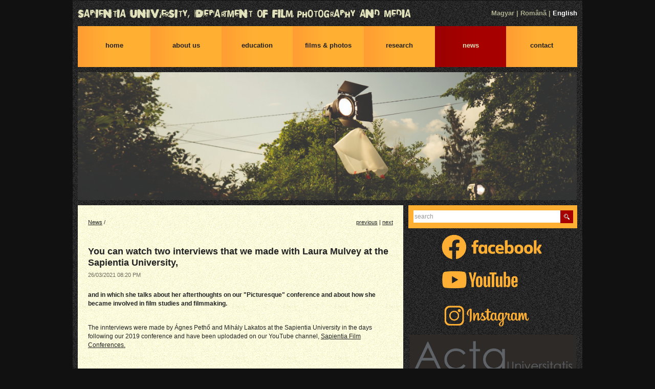

--- FILE ---
content_type: text/html
request_url: http://film.sapientia.ro/en/news/you-can-watch-two-interviews-that-we-made-with-laura-mulvey-at-the-sapientia-university
body_size: 12635
content:
<!DOCTYPE HTML PUBLIC "-//W3C//DTD HTML 4.01//EN" "http://www.w3.org/TR/html4/strict.dtd">
<html>

<head>
<meta http-equiv="content-type" content="text/html; charset=utf-8">
<meta http-equiv="content-language" content="en">
<meta name="description" content="">
<meta name="keywords" content="">
<meta name="author" content="Buzogány László (weblap.ro)">
<title>You can watch two interviews that we made with Laura Mulvey at the Sapientia University,</title>
<link type="image/x-icon" rel="shortcut icon" href="/images/favicon.ico?142746">
<link type="text/css" rel="stylesheet" href="/styles/common.css?lang=en&v=152533">
<script type="text/javascript" src="http://ajax.googleapis.com/ajax/libs/jquery/1.5.1/jquery.min.js"></script>
<script type="text/javascript" src="/scripts/common.js?142956"></script>
<script type="text/javascript" src="/scripts/jquery.slides-1.1.6.min.js"></script>
</head>

<body>

<div class="page">

<div class="title">
<b><a href="/en/">Sapientia University, Department of Film, Photography and Media</a></b>
</div>

<div class="langs">
<a href="/hu/hirek/megtekintheto-a-laura-mulvey-val-keszult-ket-interju">Magyar</a> | <a href="/ro/stiri/laura-mulvey-la-universitatea-sapientia-putei-viziona-doua-interviuri">Română</a> | <a href="/en/news/you-can-watch-two-interviews-that-we-made-with-laura-mulvey-at-the-sapientia-university" class="selected">English</a></div>

<div class="clear"></div>

<div class="menu_container">
<div class="menu">
<ul>
<li style="width:142px">
<a href="/en/">Home</a>
</li>
<li style="width:139px">
<a href="/en/about-us">About us</a>
<ul>
<li><a href="/en/about-us" style="width:129px">Mission statement BA</a></li>
<li><a href="/en/about-our-ma-program" style="width:129px">Mission statement MA</a></li>
<li><a href="/en/staff" style="width:129px">Staff</a></li>
<li><a href="/en/our-students" style="width:129px">Our Students</a></li>
<li><a href="/en/alumni" style="width:129px">Alumni</a></li>
<li><a href="/en/young-filmmakers-workshop" style="width:129px">Young Filmmakers' Workshop</a></li>
<li><a href="/en/film-clubs" style="width:129px">Film Clubs</a></li>
<li><a href="/en/animates-festival-forum" style="width:129px">AniMates - festival & forum</a></li>
<li><a href="" style="width:129px">Transylvanian Audiovisual Archive</a></li>
<li><a href="/en/department-events" style="width:129px">Department events</a></li>
<li><a href="/en/awards" style="width:129px">Awards</a></li>
<li><a href="/en/library" style="width:129px">Library</a></li>
</ul>
</li>
<li style="width:139px">
<a href="#">Education</a>
<ul>
<li><a href="/en/ba-entrance-exam-2024" style="width:129px">Entrance exam BA</a></li>
<li><a href="/en/ma-entrance-exam-2024" style="width:129px">Entrance Exam MA</a></li>
<li><a href="/en/courses-ba" style="width:129px">Courses BA</a></li>
<li><a href="/en/courses-ma" style="width:129px">Courses MA</a></li>
<li><a href="/en/the-structure-of-the-academic-year" style="width:129px">the structure of the academic year</a></li>
<li><a href="" style="width:129px">Timetable</a></li>
<li><a href="/en/neptun-system" style="width:129px">Neptun System</a></li>
<li><a href="/en/erasmus" style="width:129px">Erasmus+</a></li>
<li><a href="/en/licence-exam-ba" style="width:129px">Licence exam (BA)</a></li>
<li><a href="/en/masters-exam-ma" style="width:129px">Master's Exam (MA)</a></li>
<li><a href="/en/handouts-ba" style="width:129px">Handouts BA</a></li>
<li><a href="/en/handouts-ma" style="width:129px">Handouts MA</a></li>
<li><a href="/en/useful-links" style="width:129px">Useful links</a></li>
</ul>
</li>
<li style="width:139px">
<a href="#">Films & photos</a>
<ul>
<li><a href="/en/films" style="width:129px">Films</a></li>
<li><a href="/en/photos" style="width:129px">Photos</a></li>
<li><a href="/en/art-projects" style="width:129px">Art projects</a></li>
<li><a href="/en/photos-from-film-shoots" style="width:129px">Photos from Film Shoots</a></li>
</ul>
</li>
<li style="width:139px">
<a href="#">Research</a>
<ul>
<li><a href="/en/centre-for-cinematic-intermediality-and-visual-culture" style="width:129px">Research Centre</a></li>
<li><a href="/en/research-programs" style="width:129px">Research Programs</a></li>
<li><a href="/en/conferences" style="width:129px">Conferences</a></li>
<li><a href="/en/publications" style="width:129px">Publications</a></li>
<li><a href="/en/students-conferences" style="width:129px">Students' Conferences</a></li>
</ul>
</li>
<li style="width:139px" class="selected">
<a href="/en/news">News</a>
</li>
<li style="width:139px">
<a href="/en/contact">Contact</a>
</li>
</ul>
</div>
</div>

<div class="menu_end"></div>

<div class="header">
<img src="/uploads/design/sapnew.header2.jpg" alt="" width="975" height="258" /><br />
</div>

<div class="centerbox_container">

<div class="centerbox">

<div class="content">
<p class="path"><table class="table_noborder"><tr><td class="path_td"><a href="/en/news">News</a> /</td><td class="td_m path_td"><a href="/en/news/vol-21-of-our-international-english-language-journal-of-film-studies-has-been-published" class="prev" title="Vol.21 of our international English language journal of film studies has been published:">previous</a> | <a href="/en/news/vol-19-of-our-international-english-language-journal-of-film-studies-has-been-published" class="next" title="Vol.19 of our international English language journal of film studies has been published">next</a></td></tr></table></p>
<h1>You can watch two interviews that we made with Laura Mulvey at the Sapientia University,<br><span class="lic_date">26/03/2021 08:20 PM</span></h1>
<div class="lic_lead">
and in which she talks about her afterthoughts on our "Picturesque" conference and about how she became involved in film studies and filmmaking.
</div>
<p>The innterviews were made by Ágnes Pethő and Mihály Lakatos at the Sapientia University in the days following our 2019 conference and have been uplodaded on our YouTube channel, <a href="https://www.youtube.com/channel/UCOAHvaV2kCOSqQ9XrumoIRQ" target="_blank">Sapientia Film Conferences.</a></p>
<p> </p>
<p><iframe frameborder="0" height="353" src="https://www.youtube.com/embed/YFWXij0mjU8?list=PLDesrDcatwbYYe3V--c7xd7ZSy-GZLfrY" title="YouTube video player" width="580"></iframe></p>
<p> </p>
<p><iframe frameborder="0" height="353" src="https://www.youtube.com/embed/lOptz-ZxZcc?list=PLDesrDcatwbYYe3V--c7xd7ZSy-GZLfrY" title="YouTube video player" width="580"></iframe></p>
<p> </p>
</div>

<div class="leftbox">

<div class="search">
<form id="sform" method="GET" action="/en/s">
<table><tr><td style="width:100%" colspan="2"><input type="text" name="q" id="q" class="soff" value="search" onFocus="sfocus(this)" onBlur="sblur(this,'search')"></td><td style="text-align:right"><button type="submit" class="btn_search" title="Find">Find</button></td></tr></table>
</form>
</div>

<div class="promo">
<div style="text-align: center;"><a title="Sapientia EMTE - Média Tanszék - Facebook Official" href="https://www.facebook.com/SapientiaFilmFotoMediaOfficial/" target="_blank"><img src="/uploads/thumbnails/facebook-tn-FIN.png" alt="" width="250" height="53" /></a></div>
<div style="text-align: center;">
<p><a title="Sapientia EMTE - Média Tanszék - YouTube Official" href="https://www.youtube.com/channel/UCwf1sMq-OsYzjW-yWol0UAQ" target="_blank"><img src="/uploads/thumbnails/youtube-tn-FIN.png" alt="" width="250" height="53" /></a></p>
<p><a title="Sapientia EMTE - Média Tanszék - Instagram Official" href="https://www.instagram.com/sapientiaffm/" target="_blank"><img src="/uploads/thumbnails/instagram-tn-FIN.png" alt="" width="250" height="53" /></a></p>
</div>
<div style="text-align: center;"><a href="https://acta.sapientia.ro/en/series/film-and-media-studies" target="_blank"><img src="/uploads/kutatas/acta-TN.png" alt="" width="325" height="199" /></a></div>
<div style="text-align: center;"><a href="/en/news/we-are-excited-to-announce-the-call-for-animation-films-for-the-second-edition-of-animates"><img src="/uploads/hirek/2025/ANIMATES/animates_button.png" alt="" width="325" height="195" /></a></div>
<div style="text-align: center;"><a href="https://www.facebook.com/sapimoziteka/" target="_blank"><img src="/uploads/promok/cov.jpg" alt="" width="325" height="179" /></a></div>
</div>

<div class="partners">
<table style="font-size:0;line-height:0" border="0">
<tbody>
<tr>
<td style="text-align:center;"><a class="partner" title="Sapientia - Erdélyi Magyar Tudományegyetem" onclick="pageTracker._trackPageview('/outgoing/emte.ro');" href="http://www.emte.ro" target="_blank"><img src="/uploads/partnerek/sapientia.png" alt="Sapientia - Erdélyi Magyar Tudományegyetem" width="150" height="70" /></a></td>
<td style="width: 10px;"></td>
<td style="text-align:center;"><a class="partner" title="Sapientia - EMTE, Kolozsváro Kar" onclick="pageTracker._trackPageview('/outgoing/kv.sapientia.ro');" href="http://kv.sapientia.ro" target="_blank"><img src="/uploads/partnerek/sapkvlogo.png" alt="Sapientia - EMTE, Kolozsvári Kar" width="150" height="70" /></a></td>
</tr>
<tr>
<td style="height: 10px;" colspan="3"></td>
</tr>
<tr>
<td style="text-align:center;"><a class="partner" title="Sapientia - Hangtechnika" href="https://www.facebook.com/Hangmester-képzés-Kolozsvár-217704178581510" target="_blank"><img src="/uploads/partnerek/hangmester.png" alt="Sapientia - Hangtechnika" width="150" height="70" /></a><br /></td>
<td style="width: 10px;"></td>
<td style="text-align:center;"><a class="partner" title="Rekollekt - Erdélyi Audiovizuális Archívum" onclick="pageTracker._trackPageview('/outgoing/filmtett.ro');" href="https://rekollekt.ro/" target="_blank"><img src="/uploads/partnerek/rekollekt.png" alt="Rekollekt - Erdélyi Audiovizuális Archívum" width="150" height="70" /></a></td>
</tr>
<tr>
<td style="height: 10px;" colspan="3"></td>
</tr>
<tr>
<td style="text-align:center;"><img src="/uploads/partnerek/EMFSZ.png" alt="Erdélyi Magyar Filmszövetség" width="150" height="70" /></td>
<td style="width: 10px;"></td>
<td style="text-align:center;"><a class="partner" title="Beanbag Animation Studio" onclick="pageTracker._trackPageview('/outgoing/kv.sapientia.ro');" href="http://beanbaganimation.eu" target="_blank"><img src="/uploads/partnerek/beanbag.png" alt="Beanbag Animation Studio" width="150" height="70" /></a></td>
</tr>
<tr>
<td style="height: 10px;" colspan="3"></td>
</tr>
<tr>
<td style="text-align:center;"><a class="partner" title="Magyar Filmtudományi Társaság" onclick="pageTracker._trackPageview('/outgoing/emte.ro');" href="https://www.filmtudomanyitarsasag.hu" target="_blank"><img src="/uploads/partnerek/MFT.png" alt="Magyar Filmtudományi Társaság" width="150" height="70" /></a></td>
<td style="width: 10px;"></td>
<td style="text-align:center;"><a class="partner" title="ELTE Filmtudomány Tanszék" onclick="pageTracker._trackPageview('/outgoing/kv.sapientia.ro');" href="https://film.elte.hu" target="_blank"><img src="/uploads/partnerek/ELTE-film.png" alt="ELTE Filmtudomány Tanszék" width="150" height="70" /></a></td>
</tr>
<tr>
<td style="height: 10px;" colspan="3"></td>
</tr>
<tr>
<td style="text-align:center;"><a class="partner" title="Filmtett - Erdélyi Filmes Portál" href="https://filmtett.ro" target="_blank"><img src="/uploads/partnerek/filmtettlogo.png" alt="Filmtett - Erdélyi Filmes Portál" width="150" height="70" /></a><br /></td>
<td style="width: 10px;"></td>
<td style="text-align:center;"><a class="partner" title="Metropolis - Filmelméleti és filmtörténeti folyóirat" onclick="pageTracker._trackPageview('/outgoing/filmtett.ro');" href="https://metropolis.org.hu" target="_blank"><img src="/uploads/partnerek/metropolis.png" alt="Metropolis - Filmelméleti és filmtörténeti folyóirat" width="150" height="70" /></a></td>
</tr>
<tr>
</tr>
</tbody>
</table>
</div>

</div>

<div class="clear"></div>

</div>

</div>

<div class="footer">
<p><span class="copy">&copy; 2009 <a href="/en/">Sapientia University, Department of Film, Photography and Media</a></span><span class="dev">Created by <a href="http://www.weblap.ro" target="_blank" title="Weblap.ro � Professional webpages">Weblap.ro</a></span></p>
</div>

</div>

<script type="text/javascript"> document.write(unescape("%3Cscript src='http://www.google-analytics.com/ga.js' type='text/javascript'%3E%3C/script%3E")); </script>
<script type="text/javascript"> try{var pageTracker=_gat._getTracker("UA-7543823-1");pageTracker._trackPageview();}catch(err){} </script>

</body>

</html>


--- FILE ---
content_type: text/css; charset: UTF-8
request_url: http://film.sapientia.ro/styles/common.css?lang=en&v=152533
body_size: 14188
content:
html{height:100%}body{height:100%;margin:0;padding:0;border:0;font-family:arial,sans-serif;font-size:12px;line-height:145%;background:#111;color:#222;behavior:url(/scripts/csshover.htc)}img{border:0}p{padding:6px 0;margin:0}a{text-decoration:underline;cursor:pointer;color:#222;outline:none}a:hover{color:#a60000}input,select,optgroup{font-family:arial,sans-serif;font-size:12px;color:#222;font-weight:normal}optgroup{font-weight:bold;font-style:normal}textarea{font-family:arial,sans-serif;font-size:12px;color:#222;font-weight:normal}form{margin:0;padding:0}table{margin:0;padding:0;border-spacing:0;width:100%;border-collapse:collapse}td,th{margin:0;padding:0;border:0;background:none;vertical-align:middle}acronym{cursor:help;border-bottom:1px dotted #222}button{width:85px;height:25px;padding:0 4px 2px 4px;background:url(/images/btn.gif?1) 0 0 no-repeat;border:0;font-family:arial,sans-serif;color:#e0e0ba;line-height:25px;font-size:12px;font-weight:bold;cursor:pointer}.content h1{font-family:arial,sans-serif;font-size:18px;font-weight:bold;color:#222;line-height:125%;padding:20px 0 20px 0;margin:0}.content h2{font-family:arial,sans-serif;font-size:16px;font-weight:bold;color:#222;line-height:125%;padding:24px 0 12px 0;margin:0}.content p{padding:6px 0;margin:0}.content a{text-decoration:underline;cursor:pointer;color:#222;outline:none}.content a:hover{color:#A60000}.content table{border-collapse:collapse;margin:6px 0;padding:0}.content th,.content td{border-style:solid;border-width:1px;margin:0;padding:5px;height:auto;font-size:11px;color:#222;line-height:145%;vertical-align:top}.content th{border-color:#b4b490;background:#dedec0;font-weight:normal}.content td{border-color:#cdcdae;background:#ffffee}.content ol{margin:0;padding:0 0 6px 20px}.content ul{margin:0;padding:0 0 0 10px;list-style-type:square}.content li{margin:3px 0 6px 15px;padding:0}.content .iml,.content .imr,.content .imc{padding:2px;border:1px solid #b4b490;color:#222;line-height:140%}.content .iml{display:inline;width:auto;float:left;margin-right:6px;margin-top:8px}.content .imr{display:inline;width:auto;float:right;margin-left:6px;margin-top:8px}.content .imc{display:block;margin:12px auto 12px auto}.content .iml img,.content .imr img,.content .imc img{display:block;width:100%}.content .iml label,.content .imr label,.content .imc label{display:block;background:#dedec0;padding:5px;margin:2px 0 0 0;text-align:left;font-size:11px;color:#222}.content .iml label a,.content .imr label a,.content .imc label a{}.content .sep{clear:both;margin:0 0 6px 0;padding:0;height:6px;font-size:0;line-heigth:0;border-bottom:1px solid #dbdbb9}.content .comment{font-size:11px;color:#69695a;font-weight:normal}.content .mini{font-size:11px}.content .red{color:#a60000}.content .important{font-weight:bold}.content .gray{color:#69695a}.content .path{font-size:11px;padding:0}.content .path_td{font-size:11px}.content .label{font-weight:bold;width:120px}.content .buttonbar{margin:6px 0 0 0;padding:12px 0;border-top:6px solid #dbdbb9;text-align:right}.content .thumb{display:block;float:left;padding:0;margin:2px 6px 6px 0;background:#dedec0;font-size:11px;line-height:normal;text-indent:-900px;overflow:hidden}.content .li{display:block;position:relative;float:left;width:100%;overflow:hidden;padding:10px 0;border-top:1px solid #dbdbb9}.content .liend{clear:both;border-top:1px solid #dbdbb9}.content .li_title{font-weight:bold}.content .li_date{font-size:11px;font-weight:normal;color:#69695a}.content .li_lead{font-size:11px;line-height:140%}.content .li_count{font-size:11px;line-height:140%}.content .lic_date{font-size:11px;font-weight:normal;color:#69695a}.content .lic_lead{font-weight:bold;padding-bottom:24px}.noshow{display:block;width:600px;height:2px;text-indent:-1000px;overflow:hidden}.table_noborder{margin:0;padding:0;border-spacing:0;width:100%;border-collapse:separate}.table_noborder td,.table_noborder th{margin:0;padding:0;border:0;background:none;vertical-align:middle;font-size:12px}.table_spaced{border-collapse:collapse;padding:5px 0;margin:0}.table_spaced td,.table_spaced th{padding:5px 10px 5px 0;margin:0;border:0;background:none;height:auto;vertical-align:middle;font-size:12px}.td_a1{width:1%}.td_a100{width:100%}.td_m{white-space:nowrap;width:1%}.td_e{white-space:nowrap;width:1%;vertical-align:top}.td_f{width:16px}.td_s{padding:6px 0 0 0;font-size:11px}.error_form,.ok_form{padding:10px;margin:6px 0;background:#ffffee;border:1px solid #dbdbb9}.error_form{}.error_form h2{margin:0;padding:6px 0;color:#a60000;background:none}.error_form ul{padding-bottom:0}.error_form .error_link a{color:#a60000}.ok_form{}.ok_form h2{margin:0;padding:6px 0;color:#008000;font-weight:bold;background:none}.body_table{height:100%}.body_table td{vertical-align:middle;height:100%}.start{margin:0 auto;width:640px;height:480px;background:url(/images/bg.png)}.start_img{position:absolute;background:url(/images/start_img.jpg?1) no-repeat;width:620px;height:170px;margin-left:10px;margin-top:10px}.start_text_hu,.start_text_ro,.start_text_en{position:absolute;width:203px;height:88px;margin-top:279px;text-align:center;line-height:135%;z-index:2}.start_text_hu{margin-left:215px;background:url(/images/start_hu.png) center center no-repeat}.start_text_ro{margin-left:5px;background:url(/images/start_ro.png) center center no-repeat}.start_text_en{margin-left:430px;background:url(/images/start_en.png) center center no-repeat}.start_text_hu a,.start_text_hu a:hover,.start_text_ro a,.start_text_ro a:hover,.start_text_en a,.start_text_en a:hover{display:block;width:100%;height:100%;font-size:15px;line-height:18px;font-weight:bold;color:#ffb033;text-decoration:none;text-indent:-5000px;overflow:hidden}.start_lang_hu{position:absolute;background:url(/images/start_lang.png) 0 0 no-repeat;width:111px;height:34px;margin-left:264px;margin-top:389px;z-index:2}.start_lang_hu:hover{background-position:0 -34px}.start_lang_ro{position:absolute;background:url(/images/start_lang.png) -111px 0 no-repeat;width:111px;height:34px;margin-left:50px;margin-top:389px;z-index:2}.start_lang_ro:hover{background-position:-111px -34px}.start_lang_en{position:absolute;background:url(/images/start_lang.png) -222px 0 no-repeat;width:111px;height:34px;margin-left:479px;margin-top:389px;z-index:2}.start_lang_en:hover{background-position:-222px -34px}.start_lang_hu a,.start_lang_ro a,.start_lang_en a{display:block;width:100%;height:100%;overflow:hidden;text-indent:-999px;z-index:2}.start_line{position:absolute;background:url(/images/dark_bg.png);width:640px;height:39px;margin-left:0px;margin-top:386px;z-index:2}.startimgbox{position:absolute;width:640px;height:480px;z-index:1}.startimgbox-container,.startimgitem{display:block;width:640px;height:480px;overflow:hidden;z-index:1;font-size:0;line-height:0}.startimgbox{opacity:0.3;-khtml-opacity:0.3;-moz-opacity:0.3}.page{width:996px;margin:0 auto;border:1px solid #111;background:url(/images/bg.png)}.title{width:976px;height:28px;margin:12px 10px 0 10px;background:url(/src/plugins/lang/en/images/title.gif?2) no-repeat}.title a{display:block;width:100%;height:100%;overflow:hidden;text-indent:-999px}.langs{position:absolute;width:300px;top:0;margin:17px 0 0 686px;color:#ADAD90;font-size:13px;font-weight:bold;text-align:right}.langs a{color:#ADAD90;text-decoration:none}.langs a:hover,.langs .selected{color:#FFF}.menu_container{height:0;margin:0 10px 0 10px;z-index:100}.menu{position:absolute;width:976px;margin:10px 0 0 0;z-index:100}.menu ul,.menu li{padding:0;margin:0;list-style-type:none}.menu ul li{display:block;float:left}.menu ul li ul li{display:none;width:100%;height:auto;border-bottom:1px solid #f5a331}.menu ul li:hover ul li{display:block}.menu ul li a{display:block;height:50px;text-align:center;font-family:arial,sans-serif;font-size:13px;font-weight:bold;text-transform:lowercase;text-decoration:none;line-height:120%;padding-top:30px}.menu ul li ul li a{height:100%;padding:6px 5px;text-align:left;font-size:11px;font-weight:normal}.menu table{margin:0;padding:0;border-spacing:0;width:100%;height:100%;border-collapse:separate}.menu table td{margin:0;padding:0;vertical-align:middle}.menu ul li a,.menu ul li.selected:hover a,.menu ul li.selected ul li a{background:url(/images/menu_bg.png) repeat-y;color:#222}.menu ul li.selected a,.menu ul li a:hover,.menu ul li.selected ul li a:hover,.menu ul li.selected a:hover{background:url(/images/menu_sel_bg.png) repeat-y;color:#e0e0ba}.menu_end{margin:100px 0 0 0}.header{width:976px;height:250px;margin:100px 10px 0 10px;font-family:arial,sans-serif;font-size:12px;color:#e0e0ba;line-height:145%;z-index:1;overflow:hidden}.promobox{position:absolute;width:976px;height:250px}.promobox-container,.promoitem{display:block;width:976px;height:250px;overflow:hidden;z-index:1;font-size:0;line-height:0}.promobox-prev,.promobox-next{display:block;top:104px;position:absolute;width:30px;height:41px;background:url(/images/pagination.gif?2);text-indent:-5000px;overflow:hidden;z-index:1000000000000}.promobox-prev{left:-20px}.promobox-next{left:966px;background-position:-30px 0}.promoitem a{display:block;position:absolute;width:976px;height:250px;z-index:3}.promoitem img{display:block;position:absolute;width:976px;height:250px;z-index:1}.promoitem .infoline{display:block;position:absolute;max-width:616px;padding:5px 10px;background:#A60000;color:#FFFFFF;font-size:16px;line-height:125%;font-weight:bold;z-index:2}.admin{width:956px;height:40px;margin:10px 10px 0 10px;padding:0 10px;background:#ffb033}.admin table{height:40px}.admin td{vertical-align:middle;padding:0;margin:0}.admin a{font-weight:bold}.centerbox_container{position:relative;width:976px;margin:10px 10px 0 10px;overflow:hidden;z-index:1}.centerbox{position:relative;width:966px;background:url(/images/content_bg.png) #FFF;right:330px;z-index:1}.content{position:relative;float:left;width:596px;left:330px;padding:20px;z-index:1}.leftbox{position:relative;float:left;width:330px;left:340px}.clear{clear:both}.footer{clear:both;position:relative;margin:10px;width:976px;height:50px;background:#ffb033}.footer p{padding:19px 10px 0 10px;font-size:11px;line-height:normal;color:#000000}.footer p .copy{float:left}.footer p .dev{float:right}.footer a{}.search{width:310px;background:#ffb033;padding:10px}.search #q{width:283px;padding:5px 2px;font-size:12px;border:none}.search .btn_search{display:block;width:25px;height:25px;background:url(/images/btn_search.gif?4) top left no-repeat;padding:0;margin:0;border:0;cursor:pointer;overflow:hidden;text-indent:-900px}.promo{width:330px;margin:10px 0;color:#e0e0ba}.partners{background:url(/images/dark_bg.png);width:310px;margin:0;padding:10px;color:#e0e0ba}.images{margin:6px 0}.images a{display:block;position:relative;float:left;margin:0 2px 2px 0;line-height:0}.image-big{margin:0;padding:0;background:#FFFFFF}.image-big .image-wrapper{text-align:center;width:554px;margin:0 0 2px 0;float:left;cursor:pointer;line-height:0;background:url(/images/loading.gif?1) center center no-repeat}.image-big p{text-align:left;margin:2px 2px 0 2px !important;background:#FFFFFF;border-bottom:1px solid #B3B3B3;font-size:11px;line-height:14px}.image-mask{display:block;position:absolute;width:72px;height:73px;z-index:15;background:url(/images/selection-mask.gif?1);overflow:hidden}.image-prev,.image-next{float:left;width:21px;cursor:pointer;text-indent:-5000px;overflow:hidden}.image-prev{background:url(/images/image-nav.gif?1) center left repeat-y}.image-next{background:url(/images/image-nav.gif?1) center right repeat-y}.last{margin-right:0 !important}.hitem{display:block;margin:0;padding:0}.hitem label.disabled{color:#AAAAAA}.hitem input.disabled,.hitem textarea.disabled{opacity:0.5;-khtml-opacity:0.5;-moz-opacity:0.5}.hitem p{padding:3px 0}.hitem-space{padding:6px 0 !important;font-size:0;line-height:0}.hitem-group{margin:4px 0;background:url(/images/sep.png?2) center left repeat-x}.hitem-label{display:-moz-inline-stack;display:inline-block;zoom:1;*display:inline;width:110px;padding-right:10px;vertical-align:middle}.hitem-label>span{padding-right:5px;background:url(/images/content_bg.png) white;font-weight:bold}.hitem-field{display:-moz-inline-stack;display:inline-block;zoom:1;*display:inline;vertical-align:middle;width:476px}.hitem-group .hitem-field{text-align:right}.hitem-field>span{padding-left:5px;background:url(/images/content_bg.png) white}.son{}.soff{color:#999}.new,.edt,.del{display:-moz-inline-box;display:inline-block;vertical-align:middle;width:0;padding-left:9px;height:11px;line-height:9px;overflow:hidden;text-indent:-999px;background-repeat:no-repeat}.new{background-image:url(/images/btn_new.gif?1)}.edt{background-image:url(/images/btn_edt.gif?1)}.del{background-image:url(/images/btn_del.gif?1)}.edt_cornel{display:block;position:absolute;width:17px;height:17px;right:0;z-index:50;overflow:hidden;text-indent:-999px;background:url(/images/btn_edt_cornel.gif?1) bottom left no-repeat}.flag_hu,.flag_ro,.flag_en,.flag_none{display:-moz-inline-box;display:inline-block;vertical-align:baseline;width:0;padding-left:16px;height:11px;line-height:11px;overflow:hidden;background-repeat:no-repeat}.flag_hu{background-image:url(/images/flag_hu.gif?1)}.flag_ro{background-image:url(/images/flag_ro.gif?1)}.flag_en{background-image:url(/images/flag_en.gif?1)}.flag_none{background-image:url(/images/flag_none.gif?1)}.uploadifyQueueItem{padding:10px;width:574px;margin:5px 0 0 0;font-size:11px;color:#666666;border:1px solid #DBDBB9}.uploadifyError{background-color:#923323 !important;color:#FFFFFF !important}.uploadifyQueueItem .cancel{float:right}.uploadifyProgress{background-color:#DBDBB9;margin-top:5px;width:100%}.uploadifyProgressBar{background:#A60000;width:1px;height:6px}#images{margin-bottom:5px}.upimg{display:block;width:100%;margin:0 0 12px 0}.upimg img{display:block;cursor:pointer;float:left;margin-right:5px}.upimg .defaultimg{-moz-opacity:.50;filter:alpha(opacity=50);opacity:.50;cursor:help}.upimg-input{margin:0 0 1px 0;display:block;float:left}.upimg input{width:466px;padding-left:20px}.upimg .del{position:absolute;margin:5px 0 0 5px}

--- FILE ---
content_type: application/x-javascript
request_url: http://film.sapientia.ro/scripts/common.js?142956
body_size: 9463
content:
// DATE CONTROL_________________________________________________________________

var month_text = ['01', '02', '03', '04', '05', '06', '07', '08', '09', '10', '11', '12'];

// leading zeros
function lzero(i)
{
	var t = '' + i;
	while (t.length < 2)
	{
		t = '0' + t;
	}
	return t;
}

// return the number of days for the specified year/month
function days(year, month)
{
	if (month == 0 || month == 2 || month == 4 || month == 6 || month == 7 || month == 9 || month == 11)
	{
		return 31;
	}
	if (month == 3 || month == 5 || month == 8 || month == 10)
	{
		return 30;
	}
	if ((year % 4 == 0 && year % 100 != 0) || year % 400 == 0)
	{
		return 29;
	}
	else
	{
		return 28;
	}
}

// create years combo
function create_ycombo(yf, mf, df, hf, mif, sf, datef, year, delta1, delta2)
{
	cury = new Date().getFullYear();
	i=0;
	for (y = cury + delta1; y <= cury + delta2; y++)
	{
		opt = new Option(y, y);
		yf.options[i++] = opt;
	}
	yf.options.selectedIndex = year - (cury + delta1);
	yf.onchange = function()
	{
		create_dcombo(yf, mf, df, hf, mf, sf, datef, df.value, days(yf.value, mf.value));
		create_ycombo(yf, mf, df, hf, mif, sf, datef, yf.value, delta1, delta2);
		save(yf, mf, df, hf, mif, sf, datef);
	}
}

// create months combo
function create_mcombo(yf, mf, df, hf, mif, sf, datef, month)
{
	for (m = 0; m < 12; m++)
	{
		mf.options[m] = new Option(month_text[m], m);
	}
	mf.options.selectedIndex = month;
	mf.onchange = function()
	{
		create_dcombo(yf, mf, df, hf, mif, sf, datef, df.value, days(yf.value, mf.value));
		save(yf, mf, df, hf, mif, sf, datef);
	}
}

// create days combo
function create_dcombo(yf, mf, df, hf, mif, sf, datef, day, nr)
{
	day = day < nr ? day : nr;
	for (i = 0; i < nr; i++)
	{
		df.options[i] = new Option(lzero(i + 1), i + 1);
	}
	df.options.selectedIndex = day - 1;
	df.options.length = nr;
	df.onchange = function()
	{
		save(yf, mf, df, hf, mif, sf, datef);
	}
}

// create hours combo
function create_hcombo(yf, mf, df, hf, mif, sf, datef, hours)
{
	for (i = 0; i < 24; i++)
	{
		hf.options[i] = new Option(lzero(i), i);
	}
	hf.options.selectedIndex = hours;
	hf.onchange = function()
	{
		save(yf, mf, df, hf, mif, sf, datef);
	}
}

// create minutes combo
function create_micombo(yf, mf, df, hf, mif, sf, datef, minutes)
{
	for (i = 0; i < 60; i++)
	{
		mif.options[i] = new Option(lzero(i), i);
	}
	mif.options.selectedIndex = minutes;
	mif.onchange = function()
	{
		save(yf, mf, df, hf, mif, sf, datef);
	}
}

// create seconds combo
function create_scombo(yf, mf, df, hf, mif, sf, datef, seconds)
{
	for (i = 0; i < 60; i++)
	{
		sf.options[i] = new Option(lzero(i), i);
	}
	sf.options.selectedIndex = seconds;
	sf.onchange = function()
	{
		save(yf, mf, df, hf, mif, sf, datef);
	}
}

// save change to the date field 
function save(yf, mf, df, hf, mif, sf, datef)
{
	datef.value = yf.value + '-' + lzero(mf.value - 0 + 1) + '-' + lzero(df.value) + ' ' + lzero(typeof(hf) != 'number' ? hf.value : hf) + ':' + lzero(typeof(mif) != 'number' ? mif.value : mif) + ':' + lzero(typeof(sf) != 'number' ? sf.value : sf);
}

// convert to sql date format 
function sql_date(d)
{
	return new Date(d.substring(0, 4), d.substring(5, 7) - 1, d.substring(8, 10), d.substring(11, 13), d.substring(14, 16), d.substring(17, 19));
}

// constructor for date control 
function date_selector(yfield, mfield, dfield, hfield, mifield, sfield, datefield, ydelta1, ydelta2)
{
	var datef = document.getElementById(datefield);
	var date = datef.value == '' ? new Date() : sql_date(datef.value);
	var yf = document.getElementById(yfield);
	var mf = document.getElementById(mfield);
	var df = document.getElementById(dfield);
	var hf = hfield ? document.getElementById(hfield) : date.getHours();
	var mif = mifield ? document.getElementById(mifield) : date.getMinutes();
	var sf = sfield ? document.getElementById(sfield) : date.getSeconds();
	create_ycombo(yf, mf, df, hf, mif, sf, datef, date.getFullYear(), ydelta1, ydelta2);
	create_mcombo(yf, mf, df, hf, mif, sf, datef, date.getMonth());
	create_dcombo(yf, mf, df, hf, mif, sf, datef, date.getDate(), days(yf.value, mf.value));
	if (typeof(hf) != 'number')
	{
		create_hcombo(yf, mf, df, hf, mif, sf, datef, date.getHours());
	}
	if (typeof(mif) != 'number')
	{
		create_micombo(yf, mf, df, hf, mif, sf, datef, date.getMinutes());
	}
	if (typeof(sf) != 'number')
	{
		create_scombo(yf, mf, df, hf, mif, sf, datef, date.getSeconds());
	}
	save(yf, mf, df, hf, mif, sf, datef);
}




// CUSTOM FUNCTIONS_____________________________________________________________

function sfocus(e)
{
	if ($(e).attr('class') == 'soff')
	{
		$(e).attr('class', 'son');
		$(e).attr('value', '');
	}
}

function sblur(e,t)
{
	if($(e).attr('value') == '')
	{
		$(e).attr('class', 'soff');
		$(e).attr('value', t);
	}
}

function confdel()
{
	return confirm('Biztos szeretné törölni?');
}

function link_type_change(show_lang_part)
{
	$('#page_id').hide();
	$('#list_id').hide();
	$('#album_id').hide();
	$('#url').hide();
	$('#'+$('#link_type').val()).show().focus();
	if (show_lang_part){$('.lang_part').show();} else {$('.lang_part').hide();}
}


// POST SLUG____________________________________________________________________

function remove_accent(str) {var map={'À':'A','Á':'A','Â':'A','Ã':'A','Ä':'A','Å':'A','Æ':'AE','Ç':'C','È':'E','É':'E','Ê':'E','Ë':'E','Ì':'I','Í':'I','Î':'I','Ï':'I','Ð':'D','Ñ':'N','Ò':'O','Ó':'O','Ô':'O','Õ':'O','Ö':'O','Ø':'O','Ù':'U','Ú':'U','Û':'U','Ü':'U','Ý':'Y','ß':'s','à':'a','á':'a','â':'a','ã':'a','ä':'a','å':'a','æ':'ae','ç':'c','è':'e','é':'e','ê':'e','ë':'e','ì':'i','í':'i','î':'i','ï':'i','ñ':'n','ò':'o','ó':'o','ô':'o','õ':'o','ö':'o','ø':'o','ù':'u','ú':'u','û':'u','ü':'u','ý':'y','ÿ':'y','Ā':'A','ā':'a','Ă':'A','ă':'a','Ą':'A','ą':'a','Ć':'C','ć':'c','Ĉ':'C','ĉ':'c','Ċ':'C','ċ':'c','Č':'C','č':'c','Ď':'D','ď':'d','Đ':'D','đ':'d','Ē':'E','ē':'e','Ĕ':'E','ĕ':'e','Ė':'E','ė':'e','Ę':'E','ę':'e','Ě':'E','ě':'e','Ĝ':'G','ĝ':'g','Ğ':'G','ğ':'g','Ġ':'G','ġ':'g','Ģ':'G','ģ':'g','Ĥ':'H','ĥ':'h','Ħ':'H','ħ':'h','Ĩ':'I','ĩ':'i','Ī':'I','ī':'i','Ĭ':'I','ĭ':'i','Į':'I','į':'i','İ':'I','ı':'i','Ĳ':'IJ','ĳ':'ij','Ĵ':'J','ĵ':'j','Ķ':'K','ķ':'k','Ĺ':'L','ĺ':'l','Ļ':'L','ļ':'l','Ľ':'L','ľ':'l','Ŀ':'L','ŀ':'l','Ł':'L','ł':'l','Ń':'N','ń':'n','Ņ':'N','ņ':'n','Ň':'N','ň':'n','ŉ':'n','Ō':'O','ō':'o','Ŏ':'O','ŏ':'o','Ő':'O','ő':'o','Œ':'OE','œ':'oe','Ŕ':'R','ŕ':'r','Ŗ':'R','ŗ':'r','Ř':'R','ř':'r','Ś':'S','ś':'s','Ŝ':'S','ŝ':'s','Ş':'S','ş':'s','Š':'S','š':'s','Ţ':'T','ţ':'t','Ť':'T','ť':'t','Ŧ':'T','ŧ':'t','Ũ':'U','ũ':'u','Ū':'U','ū':'u','Ŭ':'U','ŭ':'u','Ů':'U','ů':'u','Ű':'U','ű':'u','Ų':'U','ų':'u','Ŵ':'W','ŵ':'w','Ŷ':'Y','ŷ':'y','Ÿ':'Y','Ź':'Z','ź':'z','Ż':'Z','ż':'z','Ž':'Z','ž':'z','ſ':'s','ƒ':'f','Ơ':'O','ơ':'o','Ư':'U','ư':'u','Ǎ':'A','ǎ':'a','Ǐ':'I','ǐ':'i','Ǒ':'O','ǒ':'o','Ǔ':'U','ǔ':'u','Ǖ':'U','ǖ':'u','Ǘ':'U','ǘ':'u','Ǚ':'U','ǚ':'u','Ǜ':'U','ǜ':'u','Ǻ':'A','ǻ':'a','Ǽ':'AE','ǽ':'ae','Ǿ':'O','ǿ':'o'};var res='';for (var i=0;i<str.length;i++){c=str.charAt(i);res+=map[c]||c;}return res;}
function post_slug(str) {return remove_accent(str).replace(/[^a-zA-Z0-9\/:,.;?!~@#&*()+=_{}|\\[\] -]/g,'').replace(/[\/:,.;?!~@#&*()+=_{}|\\[\] -]+/g,'-').replace(/^-|-$/g,'').toLowerCase();}




// IE BUTTON FIX________________________________________________________________

function ie_button_fix()
{
	$('button').click(function()
	{
		$('button').not(this).removeAttr('name');
	});
}


// hItemInit
$.fn.hItemInit=function(){
	return this.each(function(){
		var t=$(this);
		t.find('.hitem_image').change(function(){
			var v=$(this).val()!=''||t.find('.hitem_image_preview').is(':visible'),l=t.parent().find('.hitem:last');
			if(l.find('.hitem_image').val()!=''||l.find('.hitem_image_preview').is(':visible')){
				var clone=t.clone();
				clone.find('.hitem_image').val('').show();
				clone.find('.hitem_id').val('');
				clone.find('.hitem_image_preview').hide();
				clone.find('.hitem_description,.hitem_url').val('');
				clone.hItemInit();
				t.after(clone);
				var p=t.parent();p.find('.hitem_nr').each(function(i){$(this).html(1+i);});
			}
			t.find('.hitem-label').toggleClass('disabled',!v);
			t.find('.hitem_description,.hitem_url').toggleClass('disabled',!v);
			if($(this).val()!=''){t.find('.hitem_image_preview').hide();}
			t.find('.hitem_delete').css('visibility',v?'visible':'hidden');
		});
		t.find('.hitem_delete').click(function(){
			var p=t.parent();t.remove();p.find('.hitem_nr').each(function(i){$(this).html(1+i);});
		});
	});
};

// promo
function promoInit(){
	$('.promobox').find('.infoline').each(function(){$(this).css('margin-top',parseInt(240-$(this).outerHeight())+'px');});
	$('.promobox').slides({container:'promobox-container',next:'promobox-next',prev:'promobox-prev',play:4000,slideSpeed:230,pause:1,hoverPause:true,generateNextPrev:true,generatePagination:false});	
}




// DOCUMENT READY_______________________________________________________________

$(document).ready(function()
{
	$(".autofocus:first").focus();
	if ($.browser.msie) ie_button_fix();
	if($('.promobox').length){promoInit();}
	if($('.startimgbox').length){$('.startimgbox').slides({container:'startimgbox-container',play:3000,slideSpeed:300,pause:1,generatePagination:false,effect:'fade',crossfade:true});}
});